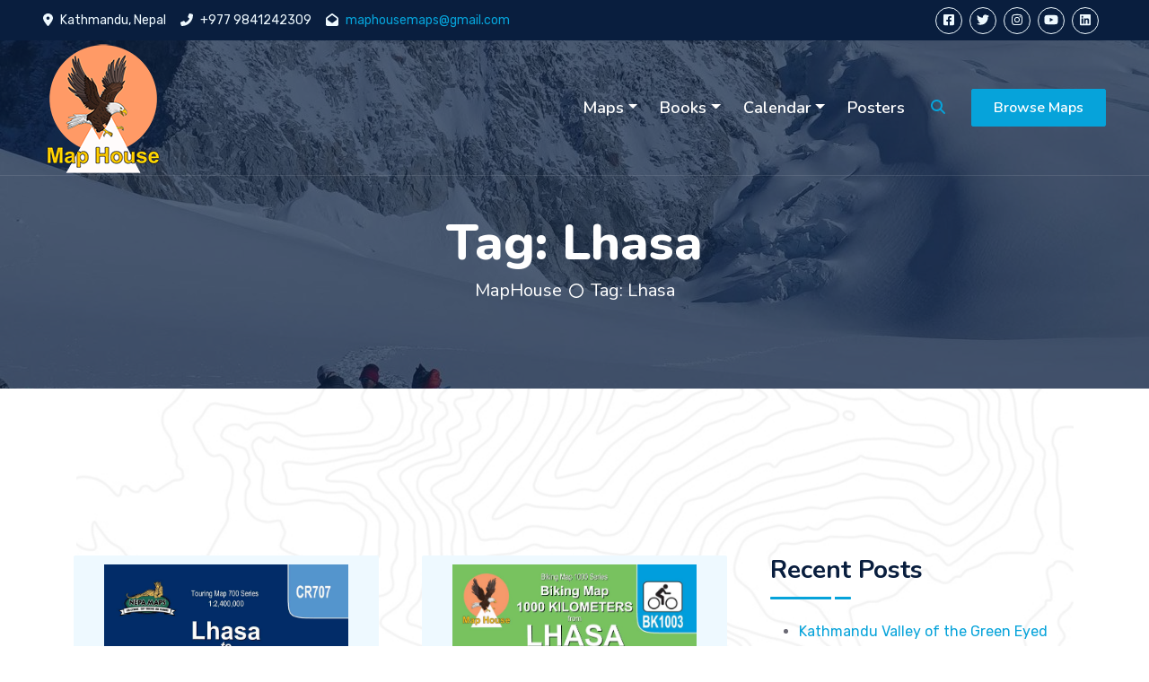

--- FILE ---
content_type: text/html; charset=UTF-8
request_url: https://www.maphouse.org/tag/lhasa/
body_size: 49168
content:
<!DOCTYPE html>
<html lang="en-US">
<head>
<meta name="MobileOptimized" content="width" />
<meta name="HandheldFriendly" content="true" />
<meta name="generator" content="Drupal 11 (https://www.drupal.org)" />

    <meta charset="UTF-8">
    <meta content="width=device-width, initial-scale=1.0" name="viewport">
    <meta content="Map House" name="maps, books, online maps, trekking maps, guide book, tours, travels, press, country map, himalayan-maps, himalaya maps, nepal, nepal maps, himalayan map house, himalayanmaphouse, maps of nepal, travel-guide, himalayan travel guide, himalayan, travel, guide">
    <meta content="Map House" name="Map House, Nepal Himalayas best Map Publisher">
    <title>Lhasa &#8211; Map House</title>
<meta name='robots' content='max-image-preview:large' />
<link rel="alternate" type="application/rss+xml" title="Map House &raquo; Lhasa Tag Feed" href="https://www.maphouse.org/tag/lhasa/feed/" />
<style  type='text/css'>
img:is([sizes=auto i],[sizes^="auto," i]){contain-intrinsic-size:3000px 1500px}
/*# sourceURL=wp-img-auto-sizes-contain-inline-css */
</style>
<style  type='text/css'>

	img.wp-smiley, img.emoji {
		display: inline !important;
		border: none !important;
		box-shadow: none !important;
		height: 1em !important;
		width: 1em !important;
		margin: 0 0.07em !important;
		vertical-align: -0.1em !important;
		background: none !important;
		padding: 0 !important;
	}
/*# sourceURL=wp-emoji-styles-inline-css */
</style>
<style  type='text/css'>
:root{--wp-block-synced-color:#7a00df;--wp-block-synced-color--rgb:122,0,223;--wp-bound-block-color:var(--wp-block-synced-color);--wp-editor-canvas-background:#ddd;--wp-admin-theme-color:#007cba;--wp-admin-theme-color--rgb:0,124,186;--wp-admin-theme-color-darker-10:#006ba1;--wp-admin-theme-color-darker-10--rgb:0,107,160.5;--wp-admin-theme-color-darker-20:#005a87;--wp-admin-theme-color-darker-20--rgb:0,90,135;--wp-admin-border-width-focus:2px}@media (min-resolution:192dpi){:root{--wp-admin-border-width-focus:1.5px}}.wp-element-button{cursor:pointer}:root .has-very-light-gray-background-color{background-color:#eee}:root .has-very-dark-gray-background-color{background-color:#313131}:root .has-very-light-gray-color{color:#eee}:root .has-very-dark-gray-color{color:#313131}:root .has-vivid-green-cyan-to-vivid-cyan-blue-gradient-background{background:linear-gradient(135deg,#00d084,#0693e3)}:root .has-purple-crush-gradient-background{background:linear-gradient(135deg,#34e2e4,#4721fb 50%,#ab1dfe)}:root .has-hazy-dawn-gradient-background{background:linear-gradient(135deg,#faaca8,#dad0ec)}:root .has-subdued-olive-gradient-background{background:linear-gradient(135deg,#fafae1,#67a671)}:root .has-atomic-cream-gradient-background{background:linear-gradient(135deg,#fdd79a,#004a59)}:root .has-nightshade-gradient-background{background:linear-gradient(135deg,#330968,#31cdcf)}:root .has-midnight-gradient-background{background:linear-gradient(135deg,#020381,#2874fc)}:root{--wp--preset--font-size--normal:16px;--wp--preset--font-size--huge:42px}.has-regular-font-size{font-size:1em}.has-larger-font-size{font-size:2.625em}.has-normal-font-size{font-size:var(--wp--preset--font-size--normal)}.has-huge-font-size{font-size:var(--wp--preset--font-size--huge)}.has-text-align-center{text-align:center}.has-text-align-left{text-align:left}.has-text-align-right{text-align:right}.has-fit-text{white-space:nowrap!important}#end-resizable-editor-section{display:none}.aligncenter{clear:both}.items-justified-left{justify-content:flex-start}.items-justified-center{justify-content:center}.items-justified-right{justify-content:flex-end}.items-justified-space-between{justify-content:space-between}.screen-reader-text{border:0;clip-path:inset(50%);height:1px;margin:-1px;overflow:hidden;padding:0;position:absolute;width:1px;word-wrap:normal!important}.screen-reader-text:focus{background-color:#ddd;clip-path:none;color:#444;display:block;font-size:1em;height:auto;left:5px;line-height:normal;padding:15px 23px 14px;text-decoration:none;top:5px;width:auto;z-index:100000}html :where(.has-border-color){border-style:solid}html :where([style*=border-top-color]){border-top-style:solid}html :where([style*=border-right-color]){border-right-style:solid}html :where([style*=border-bottom-color]){border-bottom-style:solid}html :where([style*=border-left-color]){border-left-style:solid}html :where([style*=border-width]){border-style:solid}html :where([style*=border-top-width]){border-top-style:solid}html :where([style*=border-right-width]){border-right-style:solid}html :where([style*=border-bottom-width]){border-bottom-style:solid}html :where([style*=border-left-width]){border-left-style:solid}html :where(img[class*=wp-image-]){height:auto;max-width:100%}:where(figure){margin:0 0 1em}html :where(.is-position-sticky){--wp-admin--admin-bar--position-offset:var(--wp-admin--admin-bar--height,0px)}@media screen and (max-width:600px){html :where(.is-position-sticky){--wp-admin--admin-bar--position-offset:0px}}

/*# sourceURL=wp-block-library-inline-css */
</style><style  type='text/css'>
:root{--wp--preset--aspect-ratio--square: 1;--wp--preset--aspect-ratio--4-3: 4/3;--wp--preset--aspect-ratio--3-4: 3/4;--wp--preset--aspect-ratio--3-2: 3/2;--wp--preset--aspect-ratio--2-3: 2/3;--wp--preset--aspect-ratio--16-9: 16/9;--wp--preset--aspect-ratio--9-16: 9/16;--wp--preset--color--black: #000000;--wp--preset--color--cyan-bluish-gray: #abb8c3;--wp--preset--color--white: #ffffff;--wp--preset--color--pale-pink: #f78da7;--wp--preset--color--vivid-red: #cf2e2e;--wp--preset--color--luminous-vivid-orange: #ff6900;--wp--preset--color--luminous-vivid-amber: #fcb900;--wp--preset--color--light-green-cyan: #7bdcb5;--wp--preset--color--vivid-green-cyan: #00d084;--wp--preset--color--pale-cyan-blue: #8ed1fc;--wp--preset--color--vivid-cyan-blue: #0693e3;--wp--preset--color--vivid-purple: #9b51e0;--wp--preset--gradient--vivid-cyan-blue-to-vivid-purple: linear-gradient(135deg,rgb(6,147,227) 0%,rgb(155,81,224) 100%);--wp--preset--gradient--light-green-cyan-to-vivid-green-cyan: linear-gradient(135deg,rgb(122,220,180) 0%,rgb(0,208,130) 100%);--wp--preset--gradient--luminous-vivid-amber-to-luminous-vivid-orange: linear-gradient(135deg,rgb(252,185,0) 0%,rgb(255,105,0) 100%);--wp--preset--gradient--luminous-vivid-orange-to-vivid-red: linear-gradient(135deg,rgb(255,105,0) 0%,rgb(207,46,46) 100%);--wp--preset--gradient--very-light-gray-to-cyan-bluish-gray: linear-gradient(135deg,rgb(238,238,238) 0%,rgb(169,184,195) 100%);--wp--preset--gradient--cool-to-warm-spectrum: linear-gradient(135deg,rgb(74,234,220) 0%,rgb(151,120,209) 20%,rgb(207,42,186) 40%,rgb(238,44,130) 60%,rgb(251,105,98) 80%,rgb(254,248,76) 100%);--wp--preset--gradient--blush-light-purple: linear-gradient(135deg,rgb(255,206,236) 0%,rgb(152,150,240) 100%);--wp--preset--gradient--blush-bordeaux: linear-gradient(135deg,rgb(254,205,165) 0%,rgb(254,45,45) 50%,rgb(107,0,62) 100%);--wp--preset--gradient--luminous-dusk: linear-gradient(135deg,rgb(255,203,112) 0%,rgb(199,81,192) 50%,rgb(65,88,208) 100%);--wp--preset--gradient--pale-ocean: linear-gradient(135deg,rgb(255,245,203) 0%,rgb(182,227,212) 50%,rgb(51,167,181) 100%);--wp--preset--gradient--electric-grass: linear-gradient(135deg,rgb(202,248,128) 0%,rgb(113,206,126) 100%);--wp--preset--gradient--midnight: linear-gradient(135deg,rgb(2,3,129) 0%,rgb(40,116,252) 100%);--wp--preset--font-size--small: 13px;--wp--preset--font-size--medium: 20px;--wp--preset--font-size--large: 36px;--wp--preset--font-size--x-large: 42px;--wp--preset--spacing--20: 0.44rem;--wp--preset--spacing--30: 0.67rem;--wp--preset--spacing--40: 1rem;--wp--preset--spacing--50: 1.5rem;--wp--preset--spacing--60: 2.25rem;--wp--preset--spacing--70: 3.38rem;--wp--preset--spacing--80: 5.06rem;--wp--preset--shadow--natural: 6px 6px 9px rgba(0, 0, 0, 0.2);--wp--preset--shadow--deep: 12px 12px 50px rgba(0, 0, 0, 0.4);--wp--preset--shadow--sharp: 6px 6px 0px rgba(0, 0, 0, 0.2);--wp--preset--shadow--outlined: 6px 6px 0px -3px rgb(255, 255, 255), 6px 6px rgb(0, 0, 0);--wp--preset--shadow--crisp: 6px 6px 0px rgb(0, 0, 0);}:where(.is-layout-flex){gap: 0.5em;}:where(.is-layout-grid){gap: 0.5em;}body .is-layout-flex{display: flex;}.is-layout-flex{flex-wrap: wrap;align-items: center;}.is-layout-flex > :is(*, div){margin: 0;}body .is-layout-grid{display: grid;}.is-layout-grid > :is(*, div){margin: 0;}:where(.wp-block-columns.is-layout-flex){gap: 2em;}:where(.wp-block-columns.is-layout-grid){gap: 2em;}:where(.wp-block-post-template.is-layout-flex){gap: 1.25em;}:where(.wp-block-post-template.is-layout-grid){gap: 1.25em;}.has-black-color{color: var(--wp--preset--color--black) !important;}.has-cyan-bluish-gray-color{color: var(--wp--preset--color--cyan-bluish-gray) !important;}.has-white-color{color: var(--wp--preset--color--white) !important;}.has-pale-pink-color{color: var(--wp--preset--color--pale-pink) !important;}.has-vivid-red-color{color: var(--wp--preset--color--vivid-red) !important;}.has-luminous-vivid-orange-color{color: var(--wp--preset--color--luminous-vivid-orange) !important;}.has-luminous-vivid-amber-color{color: var(--wp--preset--color--luminous-vivid-amber) !important;}.has-light-green-cyan-color{color: var(--wp--preset--color--light-green-cyan) !important;}.has-vivid-green-cyan-color{color: var(--wp--preset--color--vivid-green-cyan) !important;}.has-pale-cyan-blue-color{color: var(--wp--preset--color--pale-cyan-blue) !important;}.has-vivid-cyan-blue-color{color: var(--wp--preset--color--vivid-cyan-blue) !important;}.has-vivid-purple-color{color: var(--wp--preset--color--vivid-purple) !important;}.has-black-background-color{background-color: var(--wp--preset--color--black) !important;}.has-cyan-bluish-gray-background-color{background-color: var(--wp--preset--color--cyan-bluish-gray) !important;}.has-white-background-color{background-color: var(--wp--preset--color--white) !important;}.has-pale-pink-background-color{background-color: var(--wp--preset--color--pale-pink) !important;}.has-vivid-red-background-color{background-color: var(--wp--preset--color--vivid-red) !important;}.has-luminous-vivid-orange-background-color{background-color: var(--wp--preset--color--luminous-vivid-orange) !important;}.has-luminous-vivid-amber-background-color{background-color: var(--wp--preset--color--luminous-vivid-amber) !important;}.has-light-green-cyan-background-color{background-color: var(--wp--preset--color--light-green-cyan) !important;}.has-vivid-green-cyan-background-color{background-color: var(--wp--preset--color--vivid-green-cyan) !important;}.has-pale-cyan-blue-background-color{background-color: var(--wp--preset--color--pale-cyan-blue) !important;}.has-vivid-cyan-blue-background-color{background-color: var(--wp--preset--color--vivid-cyan-blue) !important;}.has-vivid-purple-background-color{background-color: var(--wp--preset--color--vivid-purple) !important;}.has-black-border-color{border-color: var(--wp--preset--color--black) !important;}.has-cyan-bluish-gray-border-color{border-color: var(--wp--preset--color--cyan-bluish-gray) !important;}.has-white-border-color{border-color: var(--wp--preset--color--white) !important;}.has-pale-pink-border-color{border-color: var(--wp--preset--color--pale-pink) !important;}.has-vivid-red-border-color{border-color: var(--wp--preset--color--vivid-red) !important;}.has-luminous-vivid-orange-border-color{border-color: var(--wp--preset--color--luminous-vivid-orange) !important;}.has-luminous-vivid-amber-border-color{border-color: var(--wp--preset--color--luminous-vivid-amber) !important;}.has-light-green-cyan-border-color{border-color: var(--wp--preset--color--light-green-cyan) !important;}.has-vivid-green-cyan-border-color{border-color: var(--wp--preset--color--vivid-green-cyan) !important;}.has-pale-cyan-blue-border-color{border-color: var(--wp--preset--color--pale-cyan-blue) !important;}.has-vivid-cyan-blue-border-color{border-color: var(--wp--preset--color--vivid-cyan-blue) !important;}.has-vivid-purple-border-color{border-color: var(--wp--preset--color--vivid-purple) !important;}.has-vivid-cyan-blue-to-vivid-purple-gradient-background{background: var(--wp--preset--gradient--vivid-cyan-blue-to-vivid-purple) !important;}.has-light-green-cyan-to-vivid-green-cyan-gradient-background{background: var(--wp--preset--gradient--light-green-cyan-to-vivid-green-cyan) !important;}.has-luminous-vivid-amber-to-luminous-vivid-orange-gradient-background{background: var(--wp--preset--gradient--luminous-vivid-amber-to-luminous-vivid-orange) !important;}.has-luminous-vivid-orange-to-vivid-red-gradient-background{background: var(--wp--preset--gradient--luminous-vivid-orange-to-vivid-red) !important;}.has-very-light-gray-to-cyan-bluish-gray-gradient-background{background: var(--wp--preset--gradient--very-light-gray-to-cyan-bluish-gray) !important;}.has-cool-to-warm-spectrum-gradient-background{background: var(--wp--preset--gradient--cool-to-warm-spectrum) !important;}.has-blush-light-purple-gradient-background{background: var(--wp--preset--gradient--blush-light-purple) !important;}.has-blush-bordeaux-gradient-background{background: var(--wp--preset--gradient--blush-bordeaux) !important;}.has-luminous-dusk-gradient-background{background: var(--wp--preset--gradient--luminous-dusk) !important;}.has-pale-ocean-gradient-background{background: var(--wp--preset--gradient--pale-ocean) !important;}.has-electric-grass-gradient-background{background: var(--wp--preset--gradient--electric-grass) !important;}.has-midnight-gradient-background{background: var(--wp--preset--gradient--midnight) !important;}.has-small-font-size{font-size: var(--wp--preset--font-size--small) !important;}.has-medium-font-size{font-size: var(--wp--preset--font-size--medium) !important;}.has-large-font-size{font-size: var(--wp--preset--font-size--large) !important;}.has-x-large-font-size{font-size: var(--wp--preset--font-size--x-large) !important;}
/*# sourceURL=global-styles-inline-css */
</style>

<style  type='text/css'>
/*! This file is auto-generated */
.wp-block-button__link{color:#fff;background-color:#32373c;border-radius:9999px;box-shadow:none;text-decoration:none;padding:calc(.667em + 2px) calc(1.333em + 2px);font-size:1.125em}.wp-block-file__button{background:#32373c;color:#fff;text-decoration:none}
/*# sourceURL=/wp-includes/css/classic-themes.min.css */
</style>
<link rel='stylesheet'  href='https://www.maphouse.org/maphouse-core/maphouse-modules/categories-images/assets/css/zci-styles.css?rnd=82190' type='text/css' media='all' />
<link rel='stylesheet'  href='https://www.maphouse.org/maphouse-lib/css/dashicons.min.css' type='text/css' media='all' />
<link rel='stylesheet'  href='https://www.maphouse.org/maphouse-core/maphouse-views/champa/vendor/font-awesome/all.min.css' type='text/css' media='all' />
<link rel='stylesheet'  href='https://www.maphouse.org/maphouse-core/maphouse-views/champa/vendor/bootstrap-icons/bootstrap-icons.css' type='text/css' media='all' />
<link rel='stylesheet'  href='https://www.maphouse.org/maphouse-core/maphouse-views/champa/lib/owlcarousel/assets/owl.carousel.min.css' type='text/css' media='all' />
<link rel='stylesheet'  href='https://www.maphouse.org/maphouse-core/maphouse-views/champa/lib/animate/animate.min.css' type='text/css' media='all' />
<link rel='stylesheet'  href='https://www.maphouse.org/maphouse-core/maphouse-views/champa/css/bootstrap.min.css' type='text/css' media='all' />
<link rel='stylesheet'  href='https://www.maphouse.org/maphouse-core/maphouse-views/champa/css/style.css' type='text/css' media='all' />
<link rel='stylesheet'  href='https://www.maphouse.org/maphouse-core/maphouse-views/champa/css/nabrax-style.css?rnd=82190' type='text/css' media='all' />
<link rel="preconnect" href="https://fonts.googleapis.com"><link rel="preconnect" href="https://fonts.gstatic.com" crossorigin><link href="https://fonts.googleapis.com/css2?family=Nunito:wght@400;600;700;800&family=Rubik:wght@400;500;600;700&display=swap" rel="stylesheet"><style type="text/css" >
body.custom-background { background-image: url("https://www.maphouse.org/maphouse-storage/2022/07/Counter-line-everest-copy-1.jpg"); background-position: center center; background-size: contain; background-repeat: no-repeat; background-attachment: fixed; }
</style>
	<link rel="icon" href="https://www.maphouse.org/maphouse-storage/2022/11/cropped-Map-House-logo-32x32.png" sizes="32x32" />
<link rel="icon" href="https://www.maphouse.org/maphouse-storage/2022/11/cropped-Map-House-logo-192x192.png" sizes="192x192" />
<link rel="apple-touch-icon" href="https://www.maphouse.org/maphouse-storage/2022/11/cropped-Map-House-logo-180x180.png" />
<meta name="msapplication-TileImage" content="https://www.maphouse.org/maphouse-storage/2022/11/cropped-Map-House-logo-270x270.png" />
</head>

<body class="archive tag tag-lhasa tag-195 custom-background wp-custom-logo wp-theme-champa">

    
    <div id="spinner" class="show bg-white position-fixed translate-middle w-100 vh-100 top-50 start-50 d-flex align-items-center justify-content-center">
        <div class="spinner"></div>
    </div>
    


    
    <div class="container-fluid bg-dark px-5 d-none d-lg-block">
        <div class="row gx-0">
            <div class="col-lg-8 text-center text-lg-start mb-2 mb-lg-0">
                <div class="d-inline-flex align-items-center" style="height: 45px;">
                    <small class="me-3 text-light"><i class="fa fa-map-marker-alt me-2"></i>Kathmandu, Nepal</small>                    <small class="me-3 text-light"><i class="fa fa-phone-alt me-2"></i>+977 9841242309</small>                    <small class="text-light"><i class="fa fa-envelope-open me-2"></i><a href="mailto:maphousemaps@gmail.com">maphousemaps@gmail.com</a></small>                </div>
            </div>
            <div class="col-lg-4 text-center text-lg-end">
                <div class="d-inline-flex align-items-center" style="height: 45px;"><a class="btn btn-sm btn-outline-light btn-sm-square rounded-circle me-2" target="_blank" href="https://www.facebook.com/maphouse.map"><i class="fab fa-facebook-square"></i></a><a class="btn btn-sm btn-outline-light btn-sm-square rounded-circle me-2" target="_blank" href="https://www.twitter.com/maphouse.map"><i class="fab fa-twitter"></i></a><a class="btn btn-sm btn-outline-light btn-sm-square rounded-circle me-2" target="_blank" href="https://www.instagram.com/maphouse.map"><i class="fab fa-instagram"></i></a><a class="btn btn-sm btn-outline-light btn-sm-square rounded-circle me-2" target="_blank" href="https://www.youtube.com/channel/maphouse.map"><i class="fab fa-youtube"></i></a><a class="btn btn-sm btn-outline-light btn-sm-square rounded-circle me-2" target="_blank" href="https://www.linkedin.com/in/maphouse.map"><i class="fab fa-linkedin"></i></a></div>            </div>
        </div>
    </div>
    


    
    <div class="container-fluid position-relative p-0">
        <nav class="navbar navbar-expand-lg navbar-dark px-5 py-3 py-lg-0">
            
            <a href="https://www.maphouse.org/" rel="home" class="logo"><img class="img-fluid" src="https://www.maphouse.org/maphouse-storage/2025/12/map-house-nepal-kathmandu-logo-1.png" alt="Map House"></a>            <button class="navbar-toggler" type="button" data-bs-toggle="collapse" data-bs-target="#navbarCollapse">
                <span class="fa fa-bars"></span>
            </button>
            <div class="collapse navbar-collapse" id="navbarCollapse">
                <ul id="menu-primary-menu" class="navbar-nav ms-auto py-0 " itemscope itemtype="http://www.schema.org/SiteNavigationElement"><li  id="menu-item-491" class="menu-item menu-item-type-taxonomy menu-item-object-category menu-item-has-children dropdown menu-item-491 nav-item"><a href="#" data-toggle="dropdown" aria-expanded="false" class="dropdown-toggle nav-link" id="menu-item-dropdown-491"><span itemprop="name">Maps</span></a>
<ul class="dropdown-menu" aria-labelledby="menu-item-dropdown-491">
	<li  id="menu-item-496" class="menu-item menu-item-type-taxonomy menu-item-object-category menu-item-has-children dropdown menu-item-496 nav-item"><a itemprop="url" href="https://www.maphouse.org/category/maps/trekking-maps/" class="dropdown-item"><span itemprop="name">Trekking Maps</span></a>
	<ul class="dropdown-menu dropdown-submenu dropdown-submenu-left" aria-labelledby="navbarDropdownMenuLinkRight">
		<li  id="menu-item-2459" class="menu-item menu-item-type-taxonomy menu-item-object-category menu-item-2459 nav-item"><a itemprop="url" href="https://www.maphouse.org/category/maps/trekking-maps/annapurna-region/" class="dropdown-item"><span itemprop="name">Annapurna Region</span></a></li>
		<li  id="menu-item-2460" class="menu-item menu-item-type-taxonomy menu-item-object-category menu-item-2460 nav-item"><a itemprop="url" href="https://www.maphouse.org/category/maps/trekking-maps/everest-region/" class="dropdown-item"><span itemprop="name">Everest Region</span></a></li>
		<li  id="menu-item-2461" class="menu-item menu-item-type-taxonomy menu-item-object-category menu-item-2461 nav-item"><a itemprop="url" href="https://www.maphouse.org/category/maps/trekking-maps/special-treks/" class="dropdown-item"><span itemprop="name">Special Treks</span></a></li>
		<li  id="menu-item-2467" class="menu-item menu-item-type-taxonomy menu-item-object-category menu-item-2467 nav-item"><a itemprop="url" href="https://www.maphouse.org/category/maps/trekking-maps/langtang-region/" class="dropdown-item"><span itemprop="name">Langtang Region</span></a></li>
	</ul>
</li>
	<li  id="menu-item-483" class="menu-item menu-item-type-taxonomy menu-item-object-category menu-item-has-children dropdown menu-item-483 nav-item"><a itemprop="url" href="https://www.maphouse.org/category/maps/countryregion-maps/" class="dropdown-item"><span itemprop="name">Country/Region Maps</span></a>
	<ul class="dropdown-menu dropdown-submenu dropdown-submenu-left" aria-labelledby="navbarDropdownMenuLinkRight">
		<li  id="menu-item-2471" class="menu-item menu-item-type-taxonomy menu-item-object-category menu-item-2471 nav-item"><a itemprop="url" href="https://www.maphouse.org/category/maps/countryregion-maps/countryregion-maps-countryregion-maps/" class="dropdown-item"><span itemprop="name">Nepal &#8211; Region</span></a></li>
		<li  id="menu-item-2469" class="menu-item menu-item-type-taxonomy menu-item-object-category menu-item-2469 nav-item"><a itemprop="url" href="https://www.maphouse.org/category/maps/countryregion-maps/country-region-maps/" class="dropdown-item"><span itemprop="name">Bhutan</span></a></li>
		<li  id="menu-item-2472" class="menu-item menu-item-type-taxonomy menu-item-object-category menu-item-2472 nav-item"><a itemprop="url" href="https://www.maphouse.org/category/maps/countryregion-maps/country-region-maps-countryregion-maps-maps/" class="dropdown-item"><span itemprop="name">Sikkim &#8211; India</span></a></li>
		<li  id="menu-item-2473" class="menu-item menu-item-type-taxonomy menu-item-object-category menu-item-2473 nav-item"><a itemprop="url" href="https://www.maphouse.org/category/maps/countryregion-maps/tibet-countryregion-maps/" class="dropdown-item"><span itemprop="name">Tibet &#8211; Region</span></a></li>
		<li  id="menu-item-2470" class="menu-item menu-item-type-taxonomy menu-item-object-category menu-item-2470 nav-item"><a itemprop="url" href="https://www.maphouse.org/category/maps/countryregion-maps/china-countryregion-maps/" class="dropdown-item"><span itemprop="name">China</span></a></li>
	</ul>
</li>
	<li  id="menu-item-480" class="menu-item menu-item-type-taxonomy menu-item-object-category menu-item-480 nav-item"><a itemprop="url" href="https://www.maphouse.org/category/maps/biking-and-hiking-maps/" class="dropdown-item"><span itemprop="name">Biking and Hiking Maps</span></a></li>
	<li  id="menu-item-492" class="menu-item menu-item-type-taxonomy menu-item-object-category menu-item-492 nav-item"><a itemprop="url" href="https://www.maphouse.org/category/maps/paragliding-maps/" class="dropdown-item"><span itemprop="name">Paragliding Maps</span></a></li>
	<li  id="menu-item-494" class="menu-item menu-item-type-taxonomy menu-item-object-category menu-item-494 nav-item"><a itemprop="url" href="https://www.maphouse.org/category/maps/rafting-maps/" class="dropdown-item"><span itemprop="name">Rafting Maps</span></a></li>
	<li  id="menu-item-481" class="menu-item menu-item-type-taxonomy menu-item-object-category menu-item-481 nav-item"><a itemprop="url" href="https://www.maphouse.org/category/maps/city-maps/" class="dropdown-item"><span itemprop="name">City Maps</span></a></li>
	<li  id="menu-item-482" class="menu-item menu-item-type-taxonomy menu-item-object-category menu-item-482 nav-item"><a itemprop="url" href="https://www.maphouse.org/category/maps/climbing-maps/" class="dropdown-item"><span itemprop="name">Climbing Maps</span></a></li>
	<li  id="menu-item-487" class="menu-item menu-item-type-taxonomy menu-item-object-category menu-item-487 nav-item"><a itemprop="url" href="https://www.maphouse.org/category/maps/geological-maps/" class="dropdown-item"><span itemprop="name">Geological Maps</span></a></li>
	<li  id="menu-item-488" class="menu-item menu-item-type-taxonomy menu-item-object-category menu-item-488 nav-item"><a itemprop="url" href="https://www.maphouse.org/category/maps/great-himalaya-trail-maps/" class="dropdown-item"><span itemprop="name">Great Himalaya Trail Maps</span></a></li>
	<li  id="menu-item-479" class="menu-item menu-item-type-taxonomy menu-item-object-category menu-item-479 nav-item"><a itemprop="url" href="https://www.maphouse.org/category/maps/astronomy-map/" class="dropdown-item"><span itemprop="name">Astronomy Map</span></a></li>
	<li  id="menu-item-493" class="menu-item menu-item-type-taxonomy menu-item-object-category menu-item-493 nav-item"><a itemprop="url" href="https://www.maphouse.org/category/maps/political-maps/" class="dropdown-item"><span itemprop="name">Political Maps</span></a></li>
</ul>
</li>
<li  id="menu-item-522" class="menu-item menu-item-type-taxonomy menu-item-object-category menu-item-has-children dropdown menu-item-522 nav-item"><a href="#" data-toggle="dropdown" aria-expanded="false" class="dropdown-toggle nav-link" id="menu-item-dropdown-522"><span itemprop="name">Books</span></a>
<ul class="dropdown-menu" aria-labelledby="menu-item-dropdown-522">
	<li  id="menu-item-1564" class="menu-item menu-item-type-taxonomy menu-item-object-category menu-item-1564 nav-item"><a itemprop="url" href="https://www.maphouse.org/category/books/guide-book/" class="dropdown-item"><span itemprop="name">Guide Book</span></a></li>
	<li  id="menu-item-1565" class="menu-item menu-item-type-taxonomy menu-item-object-category menu-item-1565 nav-item"><a itemprop="url" href="https://www.maphouse.org/category/books/pictorial-books/" class="dropdown-item"><span itemprop="name">Pictorial Books</span></a></li>
	<li  id="menu-item-1647" class="menu-item menu-item-type-taxonomy menu-item-object-category menu-item-1647 nav-item"><a itemprop="url" href="https://www.maphouse.org/category/books/fiction-non-fiction-travel/" class="dropdown-item"><span itemprop="name">Fiction, Non Fiction, Travel</span></a></li>
</ul>
</li>
<li  id="menu-item-523" class="menu-item menu-item-type-taxonomy menu-item-object-category menu-item-has-children dropdown menu-item-523 nav-item"><a href="#" data-toggle="dropdown" aria-expanded="false" class="dropdown-toggle nav-link" id="menu-item-dropdown-523"><span itemprop="name">Calendar</span></a>
<ul class="dropdown-menu" aria-labelledby="menu-item-dropdown-523">
	<li  id="menu-item-1566" class="menu-item menu-item-type-taxonomy menu-item-object-category menu-item-1566 nav-item"><a itemprop="url" href="https://www.maphouse.org/category/calendar/calendar-big/" class="dropdown-item"><span itemprop="name">Calendar Big</span></a></li>
	<li  id="menu-item-1567" class="menu-item menu-item-type-taxonomy menu-item-object-category menu-item-1567 nav-item"><a itemprop="url" href="https://www.maphouse.org/category/calendar/desktop-calendar/" class="dropdown-item"><span itemprop="name">Desktop Calendar</span></a></li>
	<li  id="menu-item-1569" class="menu-item menu-item-type-taxonomy menu-item-object-category menu-item-1569 nav-item"><a itemprop="url" href="https://www.maphouse.org/category/calendar/thangka-calendar/" class="dropdown-item"><span itemprop="name">Thangka Calendar</span></a></li>
	<li  id="menu-item-1568" class="menu-item menu-item-type-taxonomy menu-item-object-category menu-item-1568 nav-item"><a itemprop="url" href="https://www.maphouse.org/category/calendar/desktop-calendar-mini/" class="dropdown-item"><span itemprop="name">Panoramic Desktop Calendar</span></a></li>
</ul>
</li>
<li  id="menu-item-501" class="menu-item menu-item-type-taxonomy menu-item-object-category menu-item-501 nav-item"><a itemprop="url" href="https://www.maphouse.org/category/posters/" class="nav-link"><span itemprop="name">Posters</span></a></li>
</ul>                <butaton type="button" class="btn text-primary ms-3" data-bs-toggle="modal" data-bs-target="#searchModal"><i class="fa fa-search"></i></butaton>                <a href="/maps" class="btn btn-primary py-2 px-4 ms-3">Browse Maps</a>            </div>
        </nav>

        <div class="container-fluid bg-primary py-5 bg-header" style="margin-bottom: 90px;background: linear-gradient(rgba(9, 30, 62, .7), rgba(9, 30, 62, .7)), url(https://www.maphouse.org/maphouse-storage/2022/07/Sherpani-col-scaled.jpg) center center no-repeat;">
    <div class="row py-5">
        <div class="col-12 pt-lg-5 mt-lg-5 text-center">
            <h1 class="display-4 text-white animated zoomIn">
            Tag: <span>Lhasa</span>            </h1>
            <a href="https://www.maphouse.org" class="h5 text-white" rel="nofollow">MapHouse</a><i class="far fa-circle text-white px-2"></i><a class="h5 text-white">Tag: <span>Lhasa</span></a>        </div>
    </div>
</div>
    </div>
    

    
<div class="modal fade" id="searchModal" tabindex="-1">
    <div class="modal-dialog modal-fullscreen">
        <div class="modal-content" style="background: rgba(9, 30, 62, .7);">
            <div class="modal-header border-0">
                <button type="button" class="btn bg-white btn-close" data-bs-dismiss="modal" aria-label="Close"></button>
            </div>
            <div class="modal-body d-flex align-items-center justify-content-center">
                                <form role="search" method="get" id="searchform" action="https://www.maphouse.org/" class="search-form">

                    <div class="input-group" style="max-width: 600px;">
                        <input type="text" class="form-control bg-transparent border-primary p-3" placeholder="Search..." value="" name="s" required>

                        <button class="btn btn-primary px-4"><i class="bi bi-search"></i></button>
                    </div>

                </form>
            </div>
        </div>
    </div>
</div>





    
    <div class="container-fluid py-5 wow fadeInUp" data-wow-delay="0.1s">
        <div class="container py-5">
            <div class="row g-5">
                
                <div class="col-lg-8">
                    <div class="row g-5">
                        <div class="col-md-6 wow slideInUp" data-wow-delay="0.6s">
    <div class="blog-item bg-light rounded overflow-hidden">
        <div class="blog-img position-relative overflow-hidden">
			            <a href="https://www.maphouse.org/lhasa-to-kailash/">
				<img class="img-fluid nabrax-image" src="https://www.maphouse.org/maphouse-storage/2011/03/lhasa-kailash.jpg" alt="Lhasa to Kailash">
			</a>
			        </div>
        <div class="p-4">
            <div class="d-flex mb-3">
                <small class="me-3"><i class="far fa-user text-primary me-2"></i><span class="author vard"><a href="https://www.maphouse.org/maphouse-writer/admin/">Maphouse</a></span></small>
                <small><i class="far fa-calendar-alt text-primary me-2"></i><span><a href="https://www.maphouse.org/lhasa-to-kailash/" rel="bookmark"><time class="entry-date published" datetime="2011-03-07T05:35:35+05:45">March 7, 2011</time><time class="updated" style="display:none;" datetime="2014-07-29T15:26:12+05:45">July 29, 2014</time></a></span></small>
            </div>
            <a href="https://www.maphouse.org/lhasa-to-kailash/"><h4 class="mb-3">Lhasa to Kailash</h4></a>
            <p>Title:  LHASA TO KAILASH Scale: 1:  2,900,000 Lhasa, Chusul, Nakartse, Gyantse, Shigatse, Lhatse, Sangsang, Tsochen, Gertse, Oma, Xungba, Gakyi, Ali, [&hellip;]</p>
            <a class="text-uppercase" href="https://www.maphouse.org/lhasa-to-kailash/">Read More <i class="bi bi-arrow-right"></i></a>
        </div>
    </div>
</div>
<div class="col-md-6 wow slideInUp" data-wow-delay="0.6s">
    <div class="blog-item bg-light rounded overflow-hidden">
        <div class="blog-img position-relative overflow-hidden">
			            <a href="https://www.maphouse.org/biking-lhasa-kathmandu/">
				<img class="img-fluid nabrax-image" src="https://www.maphouse.org/maphouse-storage/2011/02/Biking-Cycling-Kathmandu-Lhasa-scaled.jpg" alt="Biking Lhasa to Kathmandu">
			</a>
			        </div>
        <div class="p-4">
            <div class="d-flex mb-3">
                <small class="me-3"><i class="far fa-user text-primary me-2"></i><span class="author vard"><a href="https://www.maphouse.org/maphouse-writer/admin/">Maphouse</a></span></small>
                <small><i class="far fa-calendar-alt text-primary me-2"></i><span><a href="https://www.maphouse.org/biking-lhasa-kathmandu/" rel="bookmark"><time class="entry-date published" datetime="2011-02-26T10:07:46+05:45">February 26, 2011</time><time class="updated" style="display:none;" datetime="2025-07-20T10:26:29+05:45">July 20, 2025</time></a></span></small>
            </div>
            <a href="https://www.maphouse.org/biking-lhasa-kathmandu/"><h4 class="mb-3">Biking Lhasa to Kathmandu</h4></a>
            <p>Title: BIKING 1,000 KILOMETERS FROM LHASA TO KATHMANDU Scale: 1:400 000 Longitude: 85° 00&#8242; &#8211; 91° 00&#8242; Latitude: 27° 30&#8242; [&hellip;]</p>
            <a class="text-uppercase" href="https://www.maphouse.org/biking-lhasa-kathmandu/">Read More <i class="bi bi-arrow-right"></i></a>
        </div>
    </div>
</div>
                        <div class="col-12 wow slideInUp" data-wow-delay="0.1s">
                            <nav class="chameli-pagination clearfix" aria-label="Page navigation"></nav>                            
                        </div>
                    </div>
                </div>
                
    
                
                <div class="col-lg-4">
                

    
		<div class="mb-5 wow slideInUp" data-wow-delay="0.1s"><div class="input-group">
		<div class="section-title section-title-sm position-relative pb-3 mb-4"><h3 class="mb-0">Recent Posts</h3></div></div>
		<ul>
											<li>
					<a href="https://www.maphouse.org/kathmandu-valley-of-the-green-eyed-yellow-idol/">Kathmandu Valley of the Green Eyed Yellow Idol</a>
									</li>
											<li>
					<a href="https://www.maphouse.org/fridge-magnets/">Ceramic Fridge Magnet (handcrafted)</a>
									</li>
											<li>
					<a href="https://www.maphouse.org/the-great-himalaya-trail/">The Great Himalaya Trail &#8211; NEW! RELEASING SOON in 2026</a>
									</li>
											<li>
					<a href="https://www.maphouse.org/butterflies-of-nepal/">A Photographic Pocket Guide to Butterflies of Nepal</a>
									</li>
											<li>
					<a href="https://www.maphouse.org/nepal-great-himalaya-trail/">Nepal The Great Himalaya (Country Route Planner)</a>
									</li>
					</ul>

		</div>                </div>
                
            </div>
        </div>
    </div>
    

    

    

    
    <div class="container-fluid bg-dark text-light mt-5 wow fadeInUp" data-wow-delay="0.1s">
        <div class="container">
            <div class="row gx-5">
                <div class="col-lg-4 col-md-6 footer-about">
                    <div class="d-flex flex-column align-items-center justify-content-center text-center h-100 bg-primary p-4">
                        <a href="https://www.maphouse.org/" rel="home" class="logo"><img class="img-fluid" src="https://www.maphouse.org/maphouse-storage/2025/12/map-house-nepal-kathmandu-logo-1.png" alt="Map House"></a>                        <p class="mt-3 mb-4">Subscribe to us so that you won&#039;t miss any updates from us. Your email will not be published anywhere</p>
						

	                                        </div>
                </div>
                <div class="col-lg-8 col-md-6">
                    <div class="row gx-5">
                        <div class="col-lg-4 col-md-12 pt-5 mb-5">
                            <div id="nabrax_address_widget-3" class="widget widget_nabrax_address_widget box-wrap"><div class="section-title section-title-sm position-relative pb-3 mb-4"><h3 class="text-light mb-10">Address</h3></div>

                        <div class="d-flex mb-2">
                <i class="bi bi-geo-alt text-primary me-2"></i>
                <p class="mb-0">Kathmandu, Nepal</p>
            </div>
            <div class="d-flex mb-2">
                <i class="bi bi-envelope-open text-primary me-2"></i>
                <p class="mb-0">maphousemaps@gmail.com</p>
            </div>
            <div class="d-flex mb-2">
                <i class="bi bi-telephone text-primary me-2"></i>
                <p class="mb-0">+977 9841242309</p>
            </div>
               <div class="d-inline-flex align-items-center" style="height: 45px;"><a class="btn btn-sm btn-outline-light btn-sm-square rounded-circle me-2" target="_blank" href="https://www.facebook.com/maphouse.map"><i class="fab fa-facebook-square"></i></a><a class="btn btn-sm btn-outline-light btn-sm-square rounded-circle me-2" target="_blank" href="https://www.twitter.com/maphouse.map"><i class="fab fa-twitter"></i></a><a class="btn btn-sm btn-outline-light btn-sm-square rounded-circle me-2" target="_blank" href="https://www.instagram.com/maphouse.map"><i class="fab fa-instagram"></i></a><a class="btn btn-sm btn-outline-light btn-sm-square rounded-circle me-2" target="_blank" href="https://www.youtube.com/channel/maphouse.map"><i class="fab fa-youtube"></i></a><a class="btn btn-sm btn-outline-light btn-sm-square rounded-circle me-2" target="_blank" href="https://www.linkedin.com/in/maphouse.map"><i class="fab fa-linkedin"></i></a></div></div>                        </div>
                        <div class="col-lg-4 col-md-12 pt-0 pt-lg-5 mb-5">
                            <div id="nav_menu-2" class="widget widget_nav_menu box-wrap"><div class="section-title section-title-sm position-relative pb-3 mb-4"><h3 class="text-light mb-0">Quick links</h3></div><div id="menu-footer" class="link-animated d-flex flex-column justify-content-start " itemscope itemtype="http://www.schema.org/SiteNavigationElement"><a href="https://www.maphouse.org/about/" class="text-light mb-2 nav-link "><i class="bi bi-arrow-right text-primary me-2"></i>About Us</a></li>
<a href="https://www.maphouse.org/international-distributors-stockists/" class="text-light mb-2 nav-link "><i class="bi bi-arrow-right text-primary me-2"></i>Distributors</a></li>
<a href="https://www.maphouse.org/services/" class="text-light mb-2 nav-link "><i class="bi bi-arrow-right text-primary me-2"></i>Services</a></li>
<a href="https://www.maphouse.org/contact-us/" class="text-light mb-2 nav-link "><i class="bi bi-arrow-right text-primary me-2"></i>Contact Us</a></li>
</div></div>                            
                        </div>
                        <div class="col-lg-4 col-md-12 pt-0 pt-lg-5 mb-5">
                            <div id="nabrax_search_widget-3" class="widget widget_nabrax_search_widget box-wrap"><div class="section-title section-title-sm position-relative pb-3 mb-4"><h3 class="text-light mb-0">Search</h3></div>

            
            <form role="search" method="get" id="searchform" action="https://www.maphouse.org/" class="search-form">

                <div class="mb-5 wow slideInUp" data-wow-delay="0.1s">
                    <div class="input-group">
                        <input type="text" class="form-control p-3" placeholder="Search..." value="" name="s" required>
                        <button type="submit" class="btn btn-primary px-4"><i class="bi bi-search"></i></button>
                    </div>
                </div>
            </form>
            

            </div>							
														
                        </div>
                    </div>
                </div>
            </div>
        </div>
    </div>
    <div class="container-fluid text-white" style="background: #061429;">
        <div class="container text-center">
            <div class="row justify-content-end">
                <div class="col-lg-8 col-md-6">
                    <div class="d-flex align-items-center justify-content-center" style="height: 75px;">
                                            <p class="mb-0">&copy; 2026, <a class="text-white border-bottom" href="https://www.maphouse.org">Map House</a>. All Rights Reserved. 
						
						Designed by <a class="text-white border-bottom" href="https://www.karmatechsolutions.com">Karmatech Solutions</a></p>
                    </div>
                </div>
            </div>
        </div>
    </div>
    


    
    <a href="#" class="btn btn-lg btn-primary btn-lg-square rounded back-to-top"><i class="bi bi-arrow-up"></i></a>



    <script type="speculationrules">
{"prefetch":[{"source":"document","where":{"and":[{"href_matches":"/*"},{"not":{"href_matches":["/wp-content/uploads/*","/wp-content/*","/wp-content/plugins/*","/wp-content/themes/champa/*","/*\\?(.+)"]}},{"not":{"selector_matches":"a[rel~=\"nofollow\"]"}},{"not":{"selector_matches":".no-prefetch, .no-prefetch a"}}]},"eagerness":"conservative"}]}
</script>
<script type="text/javascript" src="https://www.maphouse.org/maphouse-core/maphouse-views/champa/js/jquery.js" ></script>
<script type="text/javascript" src="https://www.maphouse.org/maphouse-core/maphouse-views/champa/vendor/bootstrap/js/bootstrap.bundle.min.js" ></script>
<script type="text/javascript" src="https://www.maphouse.org/maphouse-core/maphouse-views/champa/js/all.min.js" ></script>
<script type="text/javascript" src="https://www.maphouse.org/maphouse-core/maphouse-views/champa/lib/wow/wow.min.js" ></script>
<script type="text/javascript" src="https://www.maphouse.org/maphouse-core/maphouse-views/champa/lib/easing/easing.min.js" ></script>
<script type="text/javascript" src="https://www.maphouse.org/maphouse-core/maphouse-views/champa/lib/waypoints/waypoints.min.js" ></script>
<script type="text/javascript" src="https://www.maphouse.org/maphouse-core/maphouse-views/champa/lib/counterup/counterup.min.js" ></script>
<script type="text/javascript" src="https://www.maphouse.org/maphouse-core/maphouse-views/champa/lib/owlcarousel/owl.carousel.min.js" ></script>
<script type="text/javascript" src="https://www.maphouse.org/maphouse-core/maphouse-views/champa/js/main.js" ></script>
<script type="text/javascript" src="https://www.maphouse.org/maphouse-core/maphouse-views/champa/js/nabrax-custom.js?rnd=82190" ></script>
<script  type="application/json">
{"baseUrl":"https://s.w.org/images/core/emoji/17.0.2/72x72/","ext":".png","svgUrl":"https://s.w.org/images/core/emoji/17.0.2/svg/","svgExt":".svg","source":{"concatemoji":"https://www.maphouse.org/maphouse-lib/js/wp-emoji-release.min.js"}}
</script>
<script type="module">
/* <![CDATA[ */
/*! This file is auto-generated */
const a=JSON.parse(document.getElementById("wp-emoji-settings").textContent),o=(window._wpemojiSettings=a,"wpEmojiSettingsSupports"),s=["flag","emoji"];function i(e){try{var t={supportTests:e,timestamp:(new Date).valueOf()};sessionStorage.setItem(o,JSON.stringify(t))}catch(e){}}function c(e,t,n){e.clearRect(0,0,e.canvas.width,e.canvas.height),e.fillText(t,0,0);t=new Uint32Array(e.getImageData(0,0,e.canvas.width,e.canvas.height).data);e.clearRect(0,0,e.canvas.width,e.canvas.height),e.fillText(n,0,0);const a=new Uint32Array(e.getImageData(0,0,e.canvas.width,e.canvas.height).data);return t.every((e,t)=>e===a[t])}function p(e,t){e.clearRect(0,0,e.canvas.width,e.canvas.height),e.fillText(t,0,0);var n=e.getImageData(16,16,1,1);for(let e=0;e<n.data.length;e++)if(0!==n.data[e])return!1;return!0}function u(e,t,n,a){switch(t){case"flag":return n(e,"\ud83c\udff3\ufe0f\u200d\u26a7\ufe0f","\ud83c\udff3\ufe0f\u200b\u26a7\ufe0f")?!1:!n(e,"\ud83c\udde8\ud83c\uddf6","\ud83c\udde8\u200b\ud83c\uddf6")&&!n(e,"\ud83c\udff4\udb40\udc67\udb40\udc62\udb40\udc65\udb40\udc6e\udb40\udc67\udb40\udc7f","\ud83c\udff4\u200b\udb40\udc67\u200b\udb40\udc62\u200b\udb40\udc65\u200b\udb40\udc6e\u200b\udb40\udc67\u200b\udb40\udc7f");case"emoji":return!a(e,"\ud83e\u1fac8")}return!1}function f(e,t,n,a){let r;const o=(r="undefined"!=typeof WorkerGlobalScope&&self instanceof WorkerGlobalScope?new OffscreenCanvas(300,150):document.createElement("canvas")).getContext("2d",{willReadFrequently:!0}),s=(o.textBaseline="top",o.font="600 32px Arial",{});return e.forEach(e=>{s[e]=t(o,e,n,a)}),s}function r(e){var t=document.createElement("script");t.src=e,t.defer=!0,document.head.appendChild(t)}a.supports={everything:!0,everythingExceptFlag:!0},new Promise(t=>{let n=function(){try{var e=JSON.parse(sessionStorage.getItem(o));if("object"==typeof e&&"number"==typeof e.timestamp&&(new Date).valueOf()<e.timestamp+604800&&"object"==typeof e.supportTests)return e.supportTests}catch(e){}return null}();if(!n){if("undefined"!=typeof Worker&&"undefined"!=typeof OffscreenCanvas&&"undefined"!=typeof URL&&URL.createObjectURL&&"undefined"!=typeof Blob)try{var e="postMessage("+f.toString()+"("+[JSON.stringify(s),u.toString(),c.toString(),p.toString()].join(",")+"));",a=new Blob([e],{type:"text/javascript"});const r=new Worker(URL.createObjectURL(a),{name:"wpTestEmojiSupports"});return void(r.onmessage=e=>{i(n=e.data),r.terminate(),t(n)})}catch(e){}i(n=f(s,u,c,p))}t(n)}).then(e=>{for(const n in e)a.supports[n]=e[n],a.supports.everything=a.supports.everything&&a.supports[n],"flag"!==n&&(a.supports.everythingExceptFlag=a.supports.everythingExceptFlag&&a.supports[n]);var t;a.supports.everythingExceptFlag=a.supports.everythingExceptFlag&&!a.supports.flag,a.supports.everything||((t=a.source||{}).concatemoji?r(t.concatemoji):t.wpemoji&&t.twemoji&&(r(t.twemoji),r(t.wpemoji)))});
//# sourceURL=https://www.maphouse.org/maphouse-lib/js/wp-emoji-loader.min.js
/* ]]> */
</script>
<script type="text/javascript">
//<![CDATA[
(function() {"use strict";
function __IsDevToolOpen() {const widthDiff = window.outerWidth - window.innerWidth > 160;const heightDiff = window.outerHeight - window.innerHeight > 160;if (navigator.userAgent.match(/iPhone/i)) return false;if (!(heightDiff && widthDiff) && ((window.Firebug && window.Firebug.chrome && window.Firebug.chrome.isInitialized) || widthDiff || heightDiff)) {document.dispatchEvent(new Event('hmwp_is_devtool'));return true;}return false;}
var __devToolCheckInterval = setInterval(__IsDevToolOpen, 500);
function __disableOpen404() {document.documentElement.remove();}
function __showError(message) {var div = document.getElementById('disable_msg');if (message !== '' && div && (!div.style.display || div.style.display == 'none')) {div.innerHTML = message;div.style.display = 'block';setTimeout(function() {div.style.display = 'none';}, 1000);}}
function __disableEventListener(element, eventNames, message) {var events = eventNames.split(' ');events.forEach(function(event) {element.addEventListener(event, function(e) {e.preventDefault();if (message !== '') __showError(message);});});}
function __returnFalse() {return false;}
document.addEventListener("keydown", function(event) {
if ((event.ctrlKey || event.metaKey) && event.keyCode === 85) {event.preventDefault();__showError('View Source is disabled!');return false;}});
document.addEventListener("contextmenu", function(event) {event.preventDefault();return false;});
__disableEventListener(document, 'cut copy print paste', 'Copy/Paste is disabled!');document.querySelectorAll('img').forEach(function(img) {img.setAttribute('draggable', false);});document.ondragstart = __returnFalse;__disableEventListener(document, 'drag drop', 'Drag-n-Drop is disabled!');})();
//]]>
</script>
<style>body * :not(input):not(textarea){user-select:none !important; -webkit-touch-callout: none !important;  -webkit-user-select: none !important; -moz-user-select:none !important; -khtml-user-select:none !important; -ms-user-select: none !important;}</style><style>#disable_msg{display:none;min-width:250px;margin-left:-125px;background-color:#333;color:#fff;text-align:center;border-radius:2px;padding:16px;position:fixed;z-index:999;left:50%;bottom:30px;font-size:17px}}</style>
<div id="disable_msg"></div></body>

</html>